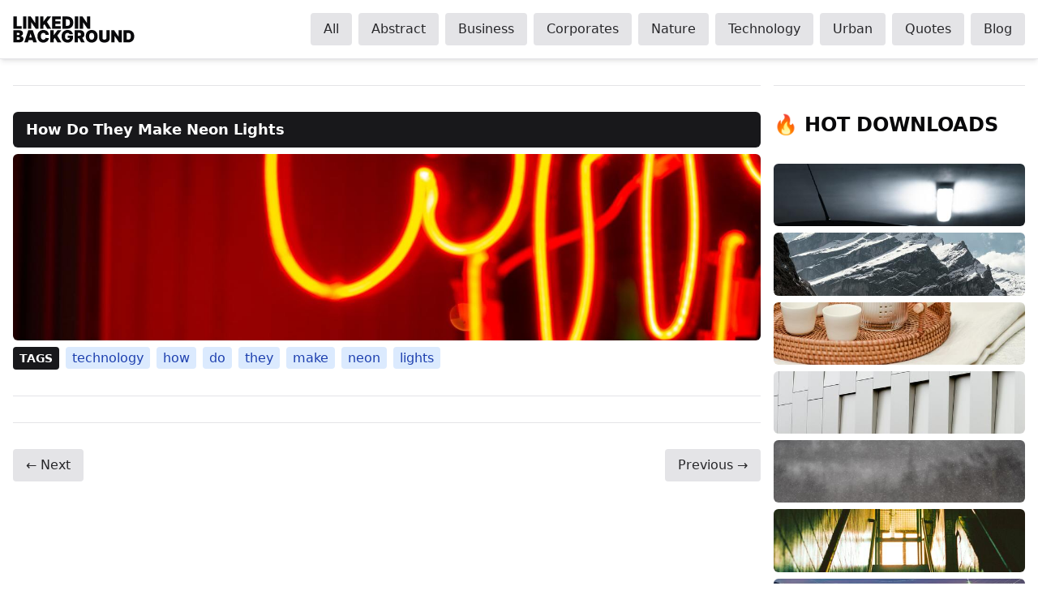

--- FILE ---
content_type: text/html; charset=utf-8
request_url: https://linkedinbackground.com/technology/how-do-they-make-neon-lights/
body_size: 10253
content:
<!doctype html>
<html lang="en">

<head class="scroll-smooth font-sans antialiased">
  <head>
  <meta charset="UTF-8" />
  <base href="https://linkedinbackground.com/" />
  <meta name="viewport" content="width=device-width, initial-scale=1.0, maximum-scale=5.0, minimum-scale=1.0" />
  <meta name="identifier-URL" content="https://linkedinbackground.com/" />
  <meta http-equiv="x-ua-compatible" content="ie=edge" />
  <meta name="msapplication-TileColor" content="#ffffff" />
  <meta name="msapplication-TileImage" content="https://linkedinbackground.com//mstile-270x270.png" />
  <meta name="msapplication-config" content="https://linkedinbackground.com//browserconfig.xml" />
  <meta name="msapplication-tooltip" content="LinkedIn Background - Get some inspiration!">
  <meta name="msapplication-starturl" content="/" />
  <meta name="msapplication-tap-highlight" content="no" />
  <meta name="mobile-web-app-capable" content="yes" />
  <meta name="apple-mobile-web-app-title" content="LinkedIn Background" />
  <meta name="apple-mobile-web-app-capable" content="yes" />
  <meta name="apple-mobile-web-app-status-bar-style" content="#283e4a" />
  <meta name="apple-mobile-web-app-title" content="LinkedIn Background" />
  <meta name="application-name" content="LinkedIn Background" />
  <meta name="theme-color" content="#ffffff" />
  <meta name="twitter:site" content="@linkedinbg" />
  <meta name="twitter:card" content="summary_large_image" />
  <meta name="twitter:creator" content="@linkedinbg" />
  <meta property="og:type" content="article" />
  <title>How Do They Make Neon Lights - LinkedIn Background - Get some inspiration!</title>
  <meta property="og:title" content="How Do They Make Neon Lights - LinkedIn Background - Get some inspiration!" />
  <meta name="twitter:title" content="How Do They Make Neon Lights - LinkedIn Background - Get some …" />
  <meta property="og:site_name" content="How Do They Make Neon Lights - LinkedIn Background - Get some inspiration!" />
  <meta property="og:url" content="https://linkedinbackground.com/technology/how-do-they-make-neon-lights/" />
  <meta name="description" content="Present yourself in the most professional manner on LinkedIn using How Do They Make Neon Lights cover!" />
  <meta name="twitter:description" content="Present yourself in the most professional manner on LinkedIn using How Do They Make Neon Lights cover!" />
  <meta property="og:description" content="Present yourself in the most professional manner on LinkedIn using How Do They Make Neon Lights cover!" />
  <meta property="og:image" content="https://linkedinbackground.com//download/How-Do-They-Make-Neon-Lights.jpg" />
  <meta name="twitter:image" content="https://linkedinbackground.com//download/How-Do-They-Make-Neon-Lights.jpg" />

  
  <link rel="manifest" href="/manifest.json" />
  <link rel="apple-touch-icon" href="https://linkedinbackground.com//logo-512x512.png" />
  <link rel="apple-touch-startup-image" href="https://linkedinbackground.com//inbg-info.png" />
  <link rel="icon" type="image/x-icon" href="https://linkedinbackground.com//favicon.png" />
  <link rel="canonical" href="/technology/how-do-they-make-neon-lights/" />
  <script type="application/ld+json">
    {
    "@context": "http://schema.org",
    "@type": "Organization",
    "name": "LinkedIn Background",
    "url": "https:\/\/linkedinbackground.com",
    "logo": "https:\/\/linkedinbackground.com\/logo-192x192.png"
  }
  </script>

  
  <script type="application/ld+json">
    {
    "@context": "https://schema.org/",
    "@type": "Article",
    "headline": "How Do They Make Neon Lights",
    "url": "https:\/\/linkedinbackground.com\/technology\/how-do-they-make-neon-lights\/",
    "datePublished": "2020-01-01",
    "dateModified": "2020-01-01",
    "publisher": {
      "@type": "Organization",
      "name": "LinkedIn Background",
      "logo": {
        "@type": "ImageObject",
        "url": "https:\/\/linkedinbackground.com/logo-192x192.png",
        "width": 192,
        "height": 192
      }
    },
    "author": {
      "@type": "Organization",
      "name": "LinkedIn Background"
    },
    "image": "https:\/\/linkedinbackground.com/How-Do-They-Make-Neon-Lights.jpg",
    "description": "Present yourself in the most professional manner on LinkedIn using How Do They Make Neon Lights cover!"
  }
  </script>
  <link rel="stylesheet" href="/css/index.min.86d7b9390554489f81603337122ead498447d07d51d5b2930a83f866ebc0ac2c.css">

  <script>!function(a,b){var c=b(a,a.document,Date);a.lazySizes=c,"object"==typeof module&&module.exports&&(module.exports=c)}("undefined"!=typeof window?window:{},function(a,b,c){"use strict";var d,e;if(function(){var b,c={lazyClass:"lazyload",loadedClass:"lazyloaded",loadingClass:"lazyloading",preloadClass:"lazypreload",errorClass:"lazyerror",autosizesClass:"lazyautosizes",srcAttr:"data-src",srcsetAttr:"data-srcset",sizesAttr:"data-sizes",minSize:40,customMedia:{},init:!0,expFactor:1.5,hFac:.8,loadMode:2,loadHidden:!0,ricTimeout:0,throttleDelay:125};e=a.lazySizesConfig||a.lazysizesConfig||{};for(b in c)b in e||(e[b]=c[b])}(),!b||!b.getElementsByClassName)return{init:function(){},cfg:e,noSupport:!0};var f=b.documentElement,g=a.HTMLPictureElement,h="addEventListener",i="getAttribute",j=a[h].bind(a),k=a.setTimeout,l=a.requestAnimationFrame||k,m=a.requestIdleCallback,n=/^picture$/i,o=["load","error","lazyincluded","_lazyloaded"],p={},q=Array.prototype.forEach,r=function(a,b){return p[b]||(p[b]=new RegExp("(\\s|^)"+b+"(\\s|$)")),p[b].test(a[i]("class")||"")&&p[b]},s=function(a,b){r(a,b)||a.setAttribute("class",(a[i]("class")||"").trim()+" "+b)},t=function(a,b){var c;(c=r(a,b))&&a.setAttribute("class",(a[i]("class")||"").replace(c," "))},u=function(a,b,c){var d=c?h:"removeEventListener";c&&u(a,b),o.forEach(function(c){a[d](c,b)})},v=function(a,c,e,f,g){var h=b.createEvent("Event");return e||(e={}),e.instance=d,h.initEvent(c,!f,!g),h.detail=e,a.dispatchEvent(h),h},w=function(b,c){var d;!g&&(d=a.picturefill||e.pf)?(c&&c.src&&!b[i]("srcset")&&b.setAttribute("srcset",c.src),d({reevaluate:!0,elements:[b]})):c&&c.src&&(b.src=c.src)},x=function(a,b){return(getComputedStyle(a,null)||{})[b]},y=function(a,b,c){for(c=c||a.offsetWidth;c<e.minSize&&b&&!a._lazysizesWidth;)c=b.offsetWidth,b=b.parentNode;return c},z=function(){var a,c,d=[],e=[],f=d,g=function(){var b=f;for(f=d.length?e:d,a=!0,c=!1;b.length;)b.shift()();a=!1},h=function(d,e){a&&!e?d.apply(this,arguments):(f.push(d),c||(c=!0,(b.hidden?k:l)(g)))};return h._lsFlush=g,h}(),A=function(a,b){return b?function(){z(a)}:function(){var b=this,c=arguments;z(function(){a.apply(b,c)})}},B=function(a){var b,d=0,f=e.throttleDelay,g=e.ricTimeout,h=function(){b=!1,d=c.now(),a()},i=m&&g>49?function(){m(h,{timeout:g}),g!==e.ricTimeout&&(g=e.ricTimeout)}:A(function(){k(h)},!0);return function(a){var e;(a=!0===a)&&(g=33),b||(b=!0,e=f-(c.now()-d),e<0&&(e=0),a||e<9?i():k(i,e))}},C=function(a){var b,d,e=99,f=function(){b=null,a()},g=function(){var a=c.now()-d;a<e?k(g,e-a):(m||f)(f)};return function(){d=c.now(),b||(b=k(g,e))}},D=function(){var g,m,o,p,y,D,F,G,H,I,J,K,L=/^img$/i,M=/^iframe$/i,N="onscroll"in a&&!/(gle|ing)bot/.test(navigator.userAgent),O=0,P=0,Q=0,R=-1,S=function(a){Q--,(!a||Q<0||!a.target)&&(Q=0)},T=function(a){return null==K&&(K="hidden"==x(b.body,"visibility")),K||!("hidden"==x(a.parentNode,"visibility")&&"hidden"==x(a,"visibility"))},U=function(a,c){var d,e=a,g=T(a);for(G-=c,J+=c,H-=c,I+=c;g&&(e=e.offsetParent)&&e!=b.body&&e!=f;)(g=(x(e,"opacity")||1)>0)&&"visible"!=x(e,"overflow")&&(d=e.getBoundingClientRect(),g=I>d.left&&H<d.right&&J>d.top-1&&G<d.bottom+1);return g},V=function(){var a,c,h,j,k,l,n,o,q,r,s,t,u=d.elements;if((p=e.loadMode)&&Q<8&&(a=u.length)){for(c=0,R++;c<a;c++)if(u[c]&&!u[c]._lazyRace)if(!N||d.prematureUnveil&&d.prematureUnveil(u[c]))ba(u[c]);else if((o=u[c][i]("data-expand"))&&(l=1*o)||(l=P),r||(r=!e.expand||e.expand<1?f.clientHeight>500&&f.clientWidth>500?500:370:e.expand,d._defEx=r,s=r*e.expFactor,t=e.hFac,K=null,P<s&&Q<1&&R>2&&p>2&&!b.hidden?(P=s,R=0):P=p>1&&R>1&&Q<6?r:O),q!==l&&(D=innerWidth+l*t,F=innerHeight+l,n=-1*l,q=l),h=u[c].getBoundingClientRect(),(J=h.bottom)>=n&&(G=h.top)<=F&&(I=h.right)>=n*t&&(H=h.left)<=D&&(J||I||H||G)&&(e.loadHidden||T(u[c]))&&(m&&Q<3&&!o&&(p<3||R<4)||U(u[c],l))){if(ba(u[c]),k=!0,Q>9)break}else!k&&m&&!j&&Q<4&&R<4&&p>2&&(g[0]||e.preloadAfterLoad)&&(g[0]||!o&&(J||I||H||G||"auto"!=u[c][i](e.sizesAttr)))&&(j=g[0]||u[c]);j&&!k&&ba(j)}},W=B(V),X=function(a){var b=a.target;if(b._lazyCache)return void delete b._lazyCache;S(a),s(b,e.loadedClass),t(b,e.loadingClass),u(b,Z),v(b,"lazyloaded")},Y=A(X),Z=function(a){Y({target:a.target})},$=function(a,b){try{a.contentWindow.location.replace(b)}catch(c){a.src=b}},_=function(a){var b,c=a[i](e.srcsetAttr);(b=e.customMedia[a[i]("data-media")||a[i]("media")])&&a.setAttribute("media",b),c&&a.setAttribute("srcset",c)},aa=A(function(a,b,c,d,f){var g,h,j,l,m,p;(m=v(a,"lazybeforeunveil",b)).defaultPrevented||(d&&(c?s(a,e.autosizesClass):a.setAttribute("sizes",d)),h=a[i](e.srcsetAttr),g=a[i](e.srcAttr),f&&(j=a.parentNode,l=j&&n.test(j.nodeName||"")),p=b.firesLoad||"src"in a&&(h||g||l),m={target:a},s(a,e.loadingClass),p&&(clearTimeout(o),o=k(S,2500),u(a,Z,!0)),l&&q.call(j.getElementsByTagName("source"),_),h?a.setAttribute("srcset",h):g&&!l&&(M.test(a.nodeName)?$(a,g):a.src=g),f&&(h||l)&&w(a,{src:g})),a._lazyRace&&delete a._lazyRace,t(a,e.lazyClass),z(function(){var b=a.complete&&a.naturalWidth>1;p&&!b||(b&&s(a,"ls-is-cached"),X(m),a._lazyCache=!0,k(function(){"_lazyCache"in a&&delete a._lazyCache},9)),"lazy"==a.loading&&Q--},!0)}),ba=function(a){if(!a._lazyRace){var b,c=L.test(a.nodeName),d=c&&(a[i](e.sizesAttr)||a[i]("sizes")),f="auto"==d;(!f&&m||!c||!a[i]("src")&&!a.srcset||a.complete||r(a,e.errorClass)||!r(a,e.lazyClass))&&(b=v(a,"lazyunveilread").detail,f&&E.updateElem(a,!0,a.offsetWidth),a._lazyRace=!0,Q++,aa(a,b,f,d,c))}},ca=C(function(){e.loadMode=3,W()}),da=function(){3==e.loadMode&&(e.loadMode=2),ca()},ea=function(){if(!m){if(c.now()-y<999)return void k(ea,999);m=!0,e.loadMode=3,W(),j("scroll",da,!0)}};return{_:function(){y=c.now(),d.elements=b.getElementsByClassName(e.lazyClass),g=b.getElementsByClassName(e.lazyClass+" "+e.preloadClass),j("scroll",W,!0),j("resize",W,!0),j("pageshow",function(a){if(a.persisted){var c=b.querySelectorAll("."+e.loadingClass);c.length&&c.forEach&&l(function(){c.forEach(function(a){a.complete&&ba(a)})})}}),a.MutationObserver?new MutationObserver(W).observe(f,{childList:!0,subtree:!0,attributes:!0}):(f[h]("DOMNodeInserted",W,!0),f[h]("DOMAttrModified",W,!0),setInterval(W,999)),j("hashchange",W,!0),["focus","mouseover","click","load","transitionend","animationend"].forEach(function(a){b[h](a,W,!0)}),/d$|^c/.test(b.readyState)?ea():(j("load",ea),b[h]("DOMContentLoaded",W),k(ea,2e4)),d.elements.length?(V(),z._lsFlush()):W()},checkElems:W,unveil:ba,_aLSL:da}}(),E=function(){var a,c=A(function(a,b,c,d){var e,f,g;if(a._lazysizesWidth=d,d+="px",a.setAttribute("sizes",d),n.test(b.nodeName||""))for(e=b.getElementsByTagName("source"),f=0,g=e.length;f<g;f++)e[f].setAttribute("sizes",d);c.detail.dataAttr||w(a,c.detail)}),d=function(a,b,d){var e,f=a.parentNode;f&&(d=y(a,f,d),e=v(a,"lazybeforesizes",{width:d,dataAttr:!!b}),e.defaultPrevented||(d=e.detail.width)&&d!==a._lazysizesWidth&&c(a,f,e,d))},f=function(){var b,c=a.length;if(c)for(b=0;b<c;b++)d(a[b])},g=C(f);return{_:function(){a=b.getElementsByClassName(e.autosizesClass),j("resize",g)},checkElems:g,updateElem:d}}(),F=function(){!F.i&&b.getElementsByClassName&&(F.i=!0,E._(),D._())};return k(function(){e.init&&F()}),d={cfg:e,autoSizer:E,loader:D,init:F,uP:w,aC:s,rC:t,hC:r,fire:v,gW:y,rAF:z}});</script>

  <script>
    document.addEventListener("DOMContentLoaded", function () {
      const mobileMenuButton = document.getElementById("mobile-menu-button");
      const navigationMenu = document.getElementById("navigation-menu");

      mobileMenuButton.addEventListener("click", () => {
        navigationMenu.classList.toggle("hidden");
      });
    });
  </script>
  <script data-ad-client="ca-pub-6848512682142613" async src="https://pagead2.googlesyndication.com/pagead/js/adsbygoogle.js"></script>
</head>

</head>

<body class="bg-white text-zinc-950 dark:bg-zinc-900 dark:text-zinc-100">
  <header
  id="top"
  class="sticky top-0 z-50 flex items-center justify-between border-b border-zinc-200 bg-white p-4 shadow-md shadow-zinc-700/10 duration-150 ease-out dark:border-zinc-700 dark:bg-zinc-900 dark:shadow-transparent"
>
  <a href="/" title="LinkedIn Background" class="group">
    <div class="h-8 w-[150px]">
      <svg
        xmlns="http://www.w3.org/2000/svg"
        viewBox="0 0 187 41"
        class="h-full w-full"
        preserveAspectRatio="xMidYMid meet"
        style="width: 150px; height: auto"
      >
        <path
          class="fill-zinc-950 group-hover:fill-zinc-600 dark:fill-zinc-50 group-hover:dark:fill-zinc-300"
          d="M.684 19.183H13.38v-4.11H5.785V.394H.684v18.79ZM20.544.394h-5.101v18.79h5.1V.393Zm18.674 0h-5.101v9.835h-.147L27.291.394h-4.33v18.79h5.101V9.311h.11l6.789 9.871h4.257V.394Zm2.412 18.789h5.102V14.34l1.688-2.201 4.22 7.045h6.092L52.236 8.761 58.585.394H52.64l-5.651 7.597h-.257V.394H41.63v18.79Zm18.469 0h13.504v-4.11H65.2v-3.229h7.743v-4.11H65.2v-3.23h8.44V.395H60.099v18.79Zm23.3 0c5.725 0 9.358-3.522 9.358-9.394S89.124.394 83.326.394H76.17v18.79h7.229Zm-2.128-4.33V4.725h1.798c2.935 0 4.55 1.137 4.55 5.064s-1.615 5.064-4.403 5.064H81.27ZM100.218.394h-5.101v18.79h5.101V.393Zm18.674 0h-5.101v9.835h-.147L106.965.394h-4.33v18.79h5.101V9.311h.11l6.789 9.871h4.257V.394ZM.684 40.174h8.844c4.082 0 6.605-2.23 6.605-5.32 0-2.652-1.954-4.386-4.367-4.478v-.183c2.174-.432 3.633-2.037 3.633-4.11 0-2.863-2.275-4.698-6.569-4.698H.684v18.79Zm5.1-4.073v-3.963h2.46c1.55 0 2.495.733 2.495 2.055 0 1.256-.854 1.908-2.57 1.908H5.785Zm0-7.12v-3.596H7.95c1.266 0 2.202.642 2.202 1.798 0 1.156-.936 1.799-2.276 1.799H5.785Zm17.037 11.193 1.083-3.596h6.201l1.083 3.596h5.505L30.49 21.385h-6.973l-6.201 18.79h5.504Zm2.239-7.413 1.871-6.202h.147l1.872 6.202h-3.89Zm30.1-4.33c-.403-4.66-3.816-7.303-8.55-7.303-5.064 0-9.064 3.377-9.064 9.652 0 6.247 3.89 9.651 9.064 9.651 5.505 0 8.294-3.816 8.55-7.01l-5.174-.036c-.257 1.606-1.394 2.606-3.266 2.606-2.486 0-3.926-1.762-3.926-5.211 0-3.266 1.394-5.211 3.963-5.211 1.963 0 3.082 1.156 3.23 2.862h5.173Zm2.315 11.743h5.1V35.33l1.689-2.202 4.22 7.046h6.092L68.08 29.752l6.349-8.367h-5.945l-5.651 7.597h-.257v-7.597h-5.101v18.79Zm29.484-12.587h5.156c-.395-3.77-3.817-6.459-8.257-6.459-5.065 0-9.175 3.487-9.175 9.688 0 5.945 3.725 9.615 9.211 9.615 4.918 0 8.44-3.01 8.44-8.147V29.68h-8.33v3.633h3.413c-.046 1.633-1.201 2.679-3.486 2.679-2.642 0-4-1.945-4-5.248 0-3.257 1.468-5.174 4.037-5.174 1.596 0 2.679.734 2.99 2.018Zm7.754 12.587h5.101v-6.202h1.762l3.302 6.202h5.542l-3.817-7.009c2-.963 3.193-2.789 3.193-5.394 0-4-2.798-6.386-6.973-6.386h-8.11v18.79Zm5.101-10.165v-4.55h1.798c1.789 0 2.863.697 2.863 2.312 0 1.605-1.074 2.238-2.863 2.238h-1.798Zm30.358.771c0-6.276-4.037-9.652-9.138-9.652-5.137 0-9.137 3.377-9.137 9.652 0 6.238 4 9.651 9.137 9.651 5.101 0 9.138-3.376 9.138-9.651Zm-5.248 0c0 3.376-1.358 5.21-3.89 5.21s-3.89-1.834-3.89-5.21 1.358-5.211 3.89-5.211 3.89 1.835 3.89 5.21Zm18.764-9.395V33.57c0 1.394-1.138 2.348-3.046 2.348-1.872 0-3.009-.954-3.009-2.348V21.385h-5.101V33.79c0 4.294 3.156 6.605 8.11 6.605 4.917 0 8.11-2.311 8.11-6.605V21.385h-5.064Zm23.745 0h-5.101v9.835h-.146l-6.679-9.835h-4.331v18.79h5.101v-9.872h.11l6.789 9.871h4.257V21.385Zm9.642 18.789c5.725 0 9.358-3.523 9.358-9.394 0-5.872-3.633-9.395-9.431-9.395h-7.156v18.79h7.229Zm-2.128-4.33V25.715h1.798c2.936 0 4.551 1.138 4.551 5.065 0 3.926-1.615 5.064-4.404 5.064h-1.945Z"
        />
      </svg>
    </div>
  </a>
  <button
    id="mobile-menu-button"
    class="rounded-md p-2 focus:outline-none focus:ring-2 focus:ring-zinc-500 lg:hidden"
  >
    <svg
      class="h-6 w-6 text-zinc-800 dark:text-zinc-200"
      xmlns="http://www.w3.org/2000/svg"
      fill="none"
      viewBox="0 0 24 24"
      stroke="currentColor"
    >
      <path
        stroke-linecap="round"
        stroke-linejoin="round"
        stroke-width="2"
        d="M4 6h16M4 12h16m-7 6h7"
      />
    </svg>
  </button>

  <nav
    id="navigation-menu"
    class="absolute left-0 top-full hidden w-full bg-white lg:relative lg:flex lg:w-auto lg:items-center lg:space-x-2 lg:bg-transparent dark:bg-zinc-900 lg:dark:bg-transparent"
  >
    <ul
      class="mt-4 flex w-full flex-col space-y-2 px-2 lg:mt-0 lg:w-auto lg:flex-row lg:space-x-2 lg:space-y-0 lg:px-0"
    >
      
      <li class="w-full lg:w-auto">
        <a
          href="/"
          title="All"
          class="bg-zinc-200 text-zinc-800 hover:bg-amber-200 hover:text-amber-800 dark:bg-zinc-700 dark:text-zinc-200 rounded px-4 py-2 font-medium w-full lg:w-auto block lg:inline-block text-center"
        >
          All
        </a>
      </li>
      
      <li class="w-full lg:w-auto">
        <a
          href="/abstract/"
          title="Abstract"
          class="bg-zinc-200 text-zinc-800 hover:bg-amber-200 hover:text-amber-800 dark:bg-zinc-700 dark:text-zinc-200 rounded px-4 py-2 font-medium w-full lg:w-auto block lg:inline-block text-center"
        >
          Abstract
        </a>
      </li>
      
      <li class="w-full lg:w-auto">
        <a
          href="/business/"
          title="Business"
          class="bg-zinc-200 text-zinc-800 hover:bg-amber-200 hover:text-amber-800 dark:bg-zinc-700 dark:text-zinc-200 rounded px-4 py-2 font-medium w-full lg:w-auto block lg:inline-block text-center"
        >
          Business
        </a>
      </li>
      
      <li class="w-full lg:w-auto">
        <a
          href="/corporates/"
          title="Corporates"
          class="bg-zinc-200 text-zinc-800 hover:bg-amber-200 hover:text-amber-800 dark:bg-zinc-700 dark:text-zinc-200 rounded px-4 py-2 font-medium w-full lg:w-auto block lg:inline-block text-center"
        >
          Corporates
        </a>
      </li>
      
      <li class="w-full lg:w-auto">
        <a
          href="/nature/"
          title="Nature"
          class="bg-zinc-200 text-zinc-800 hover:bg-amber-200 hover:text-amber-800 dark:bg-zinc-700 dark:text-zinc-200 rounded px-4 py-2 font-medium w-full lg:w-auto block lg:inline-block text-center"
        >
          Nature
        </a>
      </li>
      
      <li class="w-full lg:w-auto">
        <a
          href="/technology/"
          title="Technology"
          class="bg-zinc-200 text-zinc-800 hover:bg-amber-200 hover:text-amber-800 dark:bg-zinc-700 dark:text-zinc-200 rounded px-4 py-2 font-medium w-full lg:w-auto block lg:inline-block text-center"
        >
          Technology
        </a>
      </li>
      
      <li class="w-full lg:w-auto">
        <a
          href="/urban/"
          title="Urban"
          class="bg-zinc-200 text-zinc-800 hover:bg-amber-200 hover:text-amber-800 dark:bg-zinc-700 dark:text-zinc-200 rounded px-4 py-2 font-medium w-full lg:w-auto block lg:inline-block text-center"
        >
          Urban
        </a>
      </li>
      
      <li class="w-full lg:w-auto">
        <a
          href="/quotes/"
          title="Quotes"
          class="bg-zinc-200 text-zinc-800 hover:bg-amber-200 hover:text-amber-800 dark:bg-zinc-700 dark:text-zinc-200 rounded px-4 py-2 font-medium w-full lg:w-auto block lg:inline-block text-center"
        >
          Quotes
        </a>
      </li>
      
      <li class="w-full lg:w-auto">
        <a
          href="/blog/"
          title="Blog"
          class="bg-zinc-200 text-zinc-800 hover:bg-amber-200 hover:text-amber-800 dark:bg-zinc-700 dark:text-zinc-200 rounded px-4 py-2 font-medium w-full lg:w-auto block lg:inline-block text-center"
        >
          Blog
        </a>
      </li>
      
    </ul>
  </nav>
</header>

  <main role="main" class="mx-auto max-w-screen-2xl justify-center space-x-4 px-4 lg:flex">
    
<section role="region">
  <div role="complementary">
  <ins
    style="display: block"
    data-ad-client="ca-pub-6848512682142613"
    data-ad-slot="9148701437"
    data-ad-format="auto"
    data-full-width-responsive="true"
  ></ins>
  <script>
  (adsbygoogle = window.adsbygoogle || []).push({});
</script>

</div>
 <hr class="my-8 h-px border-0 bg-zinc-200 dark:bg-zinc-700" />

  <article class="flex flex-col space-y-2">
    <h2 class="rounded-md bg-zinc-900 px-4 py-2 text-lg font-bold text-white dark:bg-zinc-700">
      How Do They Make Neon Lights
    </h2>
    <a href="https://linkedinbackground.com/download/How-Do-They-Make-Neon-Lights.jpg" title="How Do They Make Neon Lights" role="link"
      class="rounded-md bg-zinc-900" download>
      <img class="lazyload rounded-md hover:opacity-70" data-sizes="(max-width: 1586px) 100vw, 1586px" data-srcset="https://linkedinbackground.com/download/160/160-How-Do-They-Make-Neon-Lights.jpg 160,
        https://linkedinbackground.com/download/260/260-How-Do-They-Make-Neon-Lights.jpg 260w,
        https://linkedinbackground.com/download/396/396-How-Do-They-Make-Neon-Lights.jpg 396w,
        https://linkedinbackground.com/download/534/534-How-Do-They-Make-Neon-Lights.jpg 534w,
        https://linkedinbackground.com/download/670/670-How-Do-They-Make-Neon-Lights.jpg 670w,
        https://linkedinbackground.com/download/868/868-How-Do-They-Make-Neon-Lights.jpg 868w,
        https://linkedinbackground.com/download/1076/1076-How-Do-They-Make-Neon-Lights.jpg 1076w,
        https://linkedinbackground.com/download/1265/1265-How-Do-They-Make-Neon-Lights.jpg 1265w,
        https://linkedinbackground.com/download/1435/1435-How-Do-They-Make-Neon-Lights.jpg 1435w,
        https://linkedinbackground.com/download/How-Do-They-Make-Neon-Lights.jpg 1586w"
        data-src="https://linkedinbackground.com/download/How-Do-They-Make-Neon-Lights.jpg" alt="How Do They Make Neon Lights" />
    </a>
    
<ul class="hidden sm:inline-flex space-x-2 items-center">
  <li class="bg-zinc-900 dark:bg-zinc-700 rounded px-2 py-1 text-white text-sm font-bold uppercase">Tags</li>
    <li>
  <a href="/tags/technology" title="Technology"
    class="rounded bg-blue-100 px-2 py-1 font-medium text-blue-800 hover:bg-blue-800 hover:text-white dark:hover:bg-blue-100 dark:bg-blue-800 dark:text-white dark:hover:text-blue-800 lowercase">
    Technology
  </a>
</li>
    <li>
  <a href="/tags/how" title="How"
    class="rounded bg-blue-100 px-2 py-1 font-medium text-blue-800 hover:bg-blue-800 hover:text-white dark:hover:bg-blue-100 dark:bg-blue-800 dark:text-white dark:hover:text-blue-800 lowercase">
    How
  </a>
</li>
    <li>
  <a href="/tags/do" title="Do"
    class="rounded bg-blue-100 px-2 py-1 font-medium text-blue-800 hover:bg-blue-800 hover:text-white dark:hover:bg-blue-100 dark:bg-blue-800 dark:text-white dark:hover:text-blue-800 lowercase">
    Do
  </a>
</li>
    <li>
  <a href="/tags/they" title="They"
    class="rounded bg-blue-100 px-2 py-1 font-medium text-blue-800 hover:bg-blue-800 hover:text-white dark:hover:bg-blue-100 dark:bg-blue-800 dark:text-white dark:hover:text-blue-800 lowercase">
    They
  </a>
</li>
    <li>
  <a href="/tags/make" title="Make"
    class="rounded bg-blue-100 px-2 py-1 font-medium text-blue-800 hover:bg-blue-800 hover:text-white dark:hover:bg-blue-100 dark:bg-blue-800 dark:text-white dark:hover:text-blue-800 lowercase">
    Make
  </a>
</li>
    <li>
  <a href="/tags/neon" title="Neon"
    class="rounded bg-blue-100 px-2 py-1 font-medium text-blue-800 hover:bg-blue-800 hover:text-white dark:hover:bg-blue-100 dark:bg-blue-800 dark:text-white dark:hover:text-blue-800 lowercase">
    Neon
  </a>
</li>
    <li>
  <a href="/tags/lights" title="Lights"
    class="rounded bg-blue-100 px-2 py-1 font-medium text-blue-800 hover:bg-blue-800 hover:text-white dark:hover:bg-blue-100 dark:bg-blue-800 dark:text-white dark:hover:text-blue-800 lowercase">
    Lights
  </a>
</li>
</ul>
  </article>
  <hr class="my-8 h-px border-0 bg-zinc-200 dark:bg-zinc-700" />
 <div role="complementary">
  <ins
    style="display: block"
    data-ad-client="ca-pub-6848512682142613"
    data-ad-slot="9148701437"
    data-ad-format="auto"
    data-full-width-responsive="true"
  ></ins>
  <script>
  (adsbygoogle = window.adsbygoogle || []).push({});
</script>

</div>
 <hr class="my-8 h-px border-0 bg-zinc-200 dark:bg-zinc-700" />
 <div class="flex items-center justify-between">
  
    









  



  <a href="https://linkedinbackground.com/technology/going-for-a-late-night-drive/"
     title="Next"
     class="rounded bg-zinc-200 px-4 py-2 font-medium text-zinc-800 hover:bg-amber-200 hover:text-amber-800 dark:bg-zinc-700 dark:text-zinc-200">
    &#8592; Next
  </a>

  
  
  
    






  






  <a href="https://linkedinbackground.com/technology/modern-cars-are-the-best/"
     title="Previous"
     class="rounded bg-zinc-200 px-4 py-2 font-medium text-zinc-800 hover:bg-amber-200 hover:text-amber-800 dark:bg-zinc-700 dark:text-zinc-200">
    Previous &#8594;
  </a>

  
</div>
</section>
<aside>
  <div role="complementary">
  <ins
    style="display: block"
    data-ad-client="ca-pub-6848512682142613"
    data-ad-slot="9822429369"
    data-ad-format="auto"
    data-full-width-responsive="true"
  ></ins>
  <script>
  (adsbygoogle = window.adsbygoogle || []).push({});
</script>

</div>
 <hr class="my-8 h-px border-0 bg-zinc-200 dark:bg-zinc-700" />

  <h3 class="pb-8 text-2xl font-black uppercase">&#128293; HOT Downloads</h3>
  <ul class="flex w-full flex-col space-y-2">
    
    <li>
      <a href="/urban/fluorescent-light/" title="Fluorescent Light" role="link"
        class="rounded-md bg-zinc-900 font-bold text-white">
        <img
  class="lazyload w-full rounded-md hover:opacity-70"
  data-src="https://linkedinbackground.com/download/Fluorescent-Light.jpg"
  data-sizes="(max-width: 1586px) 100vw, 1586px"
  data-srcset="https://linkedinbackground.com/download/396/396-Fluorescent-Light.jpg 1000w, https://linkedinbackground.com/download/534/534-Fluorescent-Light.jpg 1586w"
  alt="Fluorescent Light"
/>
      </a>
    </li>
    
    <li>
      <a href="/nature/what-an-interesting-slope/" title="What An Interesting Slope" role="link"
        class="rounded-md bg-zinc-900 font-bold text-white">
        <img
  class="lazyload w-full rounded-md hover:opacity-70"
  data-src="https://linkedinbackground.com/download/What-An-Interesting-Slope.jpg"
  data-sizes="(max-width: 1586px) 100vw, 1586px"
  data-srcset="https://linkedinbackground.com/download/396/396-What-An-Interesting-Slope.jpg 1000w, https://linkedinbackground.com/download/534/534-What-An-Interesting-Slope.jpg 1586w"
  alt="What An Interesting Slope"
/>
      </a>
    </li>
    
    <li>
      <a href="/abstract/rattan-serving-tray-with-ceramic-cups/" title="Rattan Serving Tray With Ceramic Cups" role="link"
        class="rounded-md bg-zinc-900 font-bold text-white">
        <img
  class="lazyload w-full rounded-md hover:opacity-70"
  data-src="https://linkedinbackground.com/download/Rattan-Serving-Tray-With-Ceramic-Cups.jpg"
  data-sizes="(max-width: 1586px) 100vw, 1586px"
  data-srcset="https://linkedinbackground.com/download/396/396-Rattan-Serving-Tray-With-Ceramic-Cups.jpg 1000w, https://linkedinbackground.com/download/534/534-Rattan-Serving-Tray-With-Ceramic-Cups.jpg 1586w"
  alt="Rattan Serving Tray With Ceramic Cups"
/>
      </a>
    </li>
    
    <li>
      <a href="/urban/nice-clean-white-walls/" title="Nice Clean White Walls" role="link"
        class="rounded-md bg-zinc-900 font-bold text-white">
        <img
  class="lazyload w-full rounded-md hover:opacity-70"
  data-src="https://linkedinbackground.com/download/Nice-Clean-White-Walls.jpg"
  data-sizes="(max-width: 1586px) 100vw, 1586px"
  data-srcset="https://linkedinbackground.com/download/396/396-Nice-Clean-White-Walls.jpg 1000w, https://linkedinbackground.com/download/534/534-Nice-Clean-White-Walls.jpg 1586w"
  alt="Nice Clean White Walls"
/>
      </a>
    </li>
    
    <li>
      <a href="/abstract/its-a-bit-dusty-in-here/" title="It&#39;s A Bit Dusty In Here" role="link"
        class="rounded-md bg-zinc-900 font-bold text-white">
        <img
  class="lazyload w-full rounded-md hover:opacity-70"
  data-src="https://linkedinbackground.com/download/It%27s-A-Bit-Dusty-In-Here.jpg"
  data-sizes="(max-width: 1586px) 100vw, 1586px"
  data-srcset="https://linkedinbackground.com/download/396/396-It%27s-A-Bit-Dusty-In-Here.jpg 1000w, https://linkedinbackground.com/download/534/534-It%27s-A-Bit-Dusty-In-Here.jpg 1586w"
  alt="It&#39;s A Bit Dusty In Here"
/>
      </a>
    </li>
    
    <li>
      <a href="/urban/tunnel-stairs-with-steel-railings/" title="Tunnel Stairs With Steel Railings" role="link"
        class="rounded-md bg-zinc-900 font-bold text-white">
        <img
  class="lazyload w-full rounded-md hover:opacity-70"
  data-src="https://linkedinbackground.com/download/Tunnel-Stairs-With-Steel-Railings.jpg"
  data-sizes="(max-width: 1586px) 100vw, 1586px"
  data-srcset="https://linkedinbackground.com/download/396/396-Tunnel-Stairs-With-Steel-Railings.jpg 1000w, https://linkedinbackground.com/download/534/534-Tunnel-Stairs-With-Steel-Railings.jpg 1586w"
  alt="Tunnel Stairs With Steel Railings"
/>
      </a>
    </li>
    
    <li>
      <a href="/urban/peaceful-lake-with-lighted-houses/" title="Peaceful Lake With Lighted Houses" role="link"
        class="rounded-md bg-zinc-900 font-bold text-white">
        <img
  class="lazyload w-full rounded-md hover:opacity-70"
  data-src="https://linkedinbackground.com/download/Peaceful-Lake-With-Lighted-Houses.jpg"
  data-sizes="(max-width: 1586px) 100vw, 1586px"
  data-srcset="https://linkedinbackground.com/download/396/396-Peaceful-Lake-With-Lighted-Houses.jpg 1000w, https://linkedinbackground.com/download/534/534-Peaceful-Lake-With-Lighted-Houses.jpg 1586w"
  alt="Peaceful Lake With Lighted Houses"
/>
      </a>
    </li>
    
    <li>
      <a href="/urban/new-block/" title="New Block" role="link"
        class="rounded-md bg-zinc-900 font-bold text-white">
        <img
  class="lazyload w-full rounded-md hover:opacity-70"
  data-src="https://linkedinbackground.com/download/New-Block.jpg"
  data-sizes="(max-width: 1586px) 100vw, 1586px"
  data-srcset="https://linkedinbackground.com/download/396/396-New-Block.jpg 1000w, https://linkedinbackground.com/download/534/534-New-Block.jpg 1586w"
  alt="New Block"
/>
      </a>
    </li>
    
    <li>
      <a href="/abstract/lets-catch-something/" title="Lets Catch Something" role="link"
        class="rounded-md bg-zinc-900 font-bold text-white">
        <img
  class="lazyload w-full rounded-md hover:opacity-70"
  data-src="https://linkedinbackground.com/download/Lets-Catch-Something.jpg"
  data-sizes="(max-width: 1586px) 100vw, 1586px"
  data-srcset="https://linkedinbackground.com/download/396/396-Lets-Catch-Something.jpg 1000w, https://linkedinbackground.com/download/534/534-Lets-Catch-Something.jpg 1586w"
  alt="Lets Catch Something"
/>
      </a>
    </li>
    
    <li>
      <a href="/urban/low-angle-photography-of-high-rise-glass-buildings/" title="Low Angle Photography Of High Rise Glass Buildings" role="link"
        class="rounded-md bg-zinc-900 font-bold text-white">
        <img
  class="lazyload w-full rounded-md hover:opacity-70"
  data-src="https://linkedinbackground.com/download/Low-Angle-Photography-Of-High-Rise-Glass-Buildings.jpg"
  data-sizes="(max-width: 1586px) 100vw, 1586px"
  data-srcset="https://linkedinbackground.com/download/396/396-Low-Angle-Photography-Of-High-Rise-Glass-Buildings.jpg 1000w, https://linkedinbackground.com/download/534/534-Low-Angle-Photography-Of-High-Rise-Glass-Buildings.jpg 1586w"
  alt="Low Angle Photography Of High Rise Glass Buildings"
/>
      </a>
    </li>
    
    <li>
      <a href="/abstract/silver-matte-stand-with-shadow/" title="Silver Matte Stand With Shadow" role="link"
        class="rounded-md bg-zinc-900 font-bold text-white">
        <img
  class="lazyload w-full rounded-md hover:opacity-70"
  data-src="https://linkedinbackground.com/download/Silver-Matte-Stand-With-Shadow.jpg"
  data-sizes="(max-width: 1586px) 100vw, 1586px"
  data-srcset="https://linkedinbackground.com/download/396/396-Silver-Matte-Stand-With-Shadow.jpg 1000w, https://linkedinbackground.com/download/534/534-Silver-Matte-Stand-With-Shadow.jpg 1586w"
  alt="Silver Matte Stand With Shadow"
/>
      </a>
    </li>
    
    <li>
      <a href="/quotes/j-k-rowling/" title="J.K. Rowling" role="link"
        class="rounded-md bg-zinc-900 font-bold text-white">
        <img
  class="lazyload w-full rounded-md hover:opacity-70"
  data-src="https://linkedinbackground.com/download/J-K-Rowling.png"
  data-sizes="(max-width: 1586px) 100vw, 1586px"
  data-srcset="https://linkedinbackground.com/download/396/396-J-K-Rowling.png 1000w, https://linkedinbackground.com/download/534/534-J-K-Rowling.png 1586w"
  alt="J.K. Rowling"
/>
      </a>
    </li>
    
    <li>
      <a href="/urban/statue-of-liberty/" title="Statue of Liberty" role="link"
        class="rounded-md bg-zinc-900 font-bold text-white">
        <img
  class="lazyload w-full rounded-md hover:opacity-70"
  data-src="https://linkedinbackground.com/download/Statue-of-Liberty.png"
  data-sizes="(max-width: 1586px) 100vw, 1586px"
  data-srcset="https://linkedinbackground.com/download/396/396-Statue-of-Liberty.png 1000w, https://linkedinbackground.com/download/534/534-Statue-of-Liberty.png 1586w"
  alt="Statue of Liberty"
/>
      </a>
    </li>
    
    <li>
      <a href="/business/real-artists-ship/" title="Real Artists Ship" role="link"
        class="rounded-md bg-zinc-900 font-bold text-white">
        <img
  class="lazyload w-full rounded-md hover:opacity-70"
  data-src="https://linkedinbackground.com/download/Real-Artists-Ship.jpg"
  data-sizes="(max-width: 1586px) 100vw, 1586px"
  data-srcset="https://linkedinbackground.com/download/396/396-Real-Artists-Ship.jpg 1000w, https://linkedinbackground.com/download/534/534-Real-Artists-Ship.jpg 1586w"
  alt="Real Artists Ship"
/>
      </a>
    </li>
    
    <li>
      <a href="/nature/trees-with-orange-leaves-covered-by-fogs/" title="Trees With Orange Leaves Covered By Fogs" role="link"
        class="rounded-md bg-zinc-900 font-bold text-white">
        <img
  class="lazyload w-full rounded-md hover:opacity-70"
  data-src="https://linkedinbackground.com/download/Trees-With-Orange-Leaves-Covered-By-Fogs.jpg"
  data-sizes="(max-width: 1586px) 100vw, 1586px"
  data-srcset="https://linkedinbackground.com/download/396/396-Trees-With-Orange-Leaves-Covered-By-Fogs.jpg 1000w, https://linkedinbackground.com/download/534/534-Trees-With-Orange-Leaves-Covered-By-Fogs.jpg 1586w"
  alt="Trees With Orange Leaves Covered By Fogs"
/>
      </a>
    </li>
    
    <li>
      <a href="/business/delicious-strawberry-dessert/" title="Delicious Strawberry Dessert" role="link"
        class="rounded-md bg-zinc-900 font-bold text-white">
        <img
  class="lazyload w-full rounded-md hover:opacity-70"
  data-src="https://linkedinbackground.com/download/Delicious-Strawberry-Dessert.jpg"
  data-sizes="(max-width: 1586px) 100vw, 1586px"
  data-srcset="https://linkedinbackground.com/download/396/396-Delicious-Strawberry-Dessert.jpg 1000w, https://linkedinbackground.com/download/534/534-Delicious-Strawberry-Dessert.jpg 1586w"
  alt="Delicious Strawberry Dessert"
/>
      </a>
    </li>
    
    <li>
      <a href="/abstract/colorful-kites/" title="Colorful Kites" role="link"
        class="rounded-md bg-zinc-900 font-bold text-white">
        <img
  class="lazyload w-full rounded-md hover:opacity-70"
  data-src="https://linkedinbackground.com/download/Colorful-Kites.jpg"
  data-sizes="(max-width: 1586px) 100vw, 1586px"
  data-srcset="https://linkedinbackground.com/download/396/396-Colorful-Kites.jpg 1000w, https://linkedinbackground.com/download/534/534-Colorful-Kites.jpg 1586w"
  alt="Colorful Kites"
/>
      </a>
    </li>
    
    <li>
      <a href="/urban/palais-garnier/" title="Palais Garnier" role="link"
        class="rounded-md bg-zinc-900 font-bold text-white">
        <img
  class="lazyload w-full rounded-md hover:opacity-70"
  data-src="https://linkedinbackground.com/download/Palais-Garnier.jpg"
  data-sizes="(max-width: 1586px) 100vw, 1586px"
  data-srcset="https://linkedinbackground.com/download/396/396-Palais-Garnier.jpg 1000w, https://linkedinbackground.com/download/534/534-Palais-Garnier.jpg 1586w"
  alt="Palais Garnier"
/>
      </a>
    </li>
    
    <li>
      <a href="/business/who-destroyed-my-case/" title="Who Destroyed My Case" role="link"
        class="rounded-md bg-zinc-900 font-bold text-white">
        <img
  class="lazyload w-full rounded-md hover:opacity-70"
  data-src="https://linkedinbackground.com/download/Who-Destroyed-My-Case.jpg"
  data-sizes="(max-width: 1586px) 100vw, 1586px"
  data-srcset="https://linkedinbackground.com/download/396/396-Who-Destroyed-My-Case.jpg 1000w, https://linkedinbackground.com/download/534/534-Who-Destroyed-My-Case.jpg 1586w"
  alt="Who Destroyed My Case"
/>
      </a>
    </li>
    
    <li>
      <a href="/business/look-a-fine-cutting-board/" title="Look A Fine Cutting Board" role="link"
        class="rounded-md bg-zinc-900 font-bold text-white">
        <img
  class="lazyload w-full rounded-md hover:opacity-70"
  data-src="https://linkedinbackground.com/download/Look-A-Fine-Cutting-Board.jpg"
  data-sizes="(max-width: 1586px) 100vw, 1586px"
  data-srcset="https://linkedinbackground.com/download/396/396-Look-A-Fine-Cutting-Board.jpg 1000w, https://linkedinbackground.com/download/534/534-Look-A-Fine-Cutting-Board.jpg 1586w"
  alt="Look A Fine Cutting Board"
/>
      </a>
    </li>
    
  </ul>
  <div role="complementary">
  <ins
    style="display: block"
    data-ad-client="ca-pub-6848512682142613"
    data-ad-slot="2213442209"
    data-ad-format="auto"
    data-full-width-responsive="true"
  ></ins>
  <script>
  (adsbygoogle = window.adsbygoogle || []).push({});
</script>

</div>

</aside> 
  </main>
  <footer
  class="flex flex-col items-center justify-center space-y-2 py-8 text-center"
>
  <p class="space-x-2">
    &copy; <span id="current-year"></span> LinkedInBackground.com
    <a
      href="https://twitter.com/linkedinbg"
      title="Twitter"
      class="rounded bg-zinc-200 px-2 py-1 font-medium text-zinc-800 hover:bg-amber-200 hover:text-amber-800 dark:bg-zinc-700 dark:text-zinc-200"
    >
      Twitter
    </a>
    
    <a
      href="/sitemap"
      title="Sitemap"
      class="rounded bg-zinc-200 px-2 py-1 font-medium text-zinc-800 hover:bg-amber-200 hover:text-amber-800 dark:bg-zinc-700 dark:text-zinc-200"
    >
      Sitemap
    </a>
    
    <a
      href="/privacy-policy"
      title="Privacy Policy"
      class="rounded bg-zinc-200 px-2 py-1 font-medium text-zinc-800 hover:bg-amber-200 hover:text-amber-800 dark:bg-zinc-700 dark:text-zinc-200"
    >
      Privacy Policy
    </a>
    
    <a
      href="/terms-of-service"
      title="Terms of Service"
      class="rounded bg-zinc-200 px-2 py-1 font-medium text-zinc-800 hover:bg-amber-200 hover:text-amber-800 dark:bg-zinc-700 dark:text-zinc-200"
    >
      Terms of Service
    </a>
     
  </p>
  <p class="space-x-2">
    All images hosted on LinkedinBackground.com are
    <strong><i class="font-serif">free</i></strong> to use with<a
      href="https://creativecommons.org/publicdomain/zero/1.0/"
      title="Creative Commons Zero License"
      class="rounded bg-zinc-200 px-2 py-1 font-medium text-zinc-800 hover:bg-amber-200 hover:text-amber-800 dark:bg-zinc-700 dark:text-zinc-200"
    >
      Creative Commons Zero</a
    >
    license.
  </p>
  <p class="text-zinc-600">
    LinkedinBackground.com is not affiliated with LinkedIn Corporation
  </p>
</footer>

<script
  async
  src="https://www.googletagmanager.com/gtag/js?id=G-2CSELJ5ZZR"
></script>
<script>
  window.dataLayer = window.dataLayer || [];
  function gtag() {
    dataLayer.push(arguments);
  }
  gtag("js", new Date());
  gtag("config", "G-2CSELJ5ZZR");
</script>


<script>
  document.getElementById("current-year").textContent =
    new Date().getFullYear();
</script>
 <script>
  document.addEventListener("DOMContentLoaded", function () {
    const images = document.querySelectorAll("img");

    images.forEach(img => {
      img.onerror = () => {
        img.style.display = "none";
      };
    });
  });
</script>
<script defer src="https://static.cloudflareinsights.com/beacon.min.js/vcd15cbe7772f49c399c6a5babf22c1241717689176015" integrity="sha512-ZpsOmlRQV6y907TI0dKBHq9Md29nnaEIPlkf84rnaERnq6zvWvPUqr2ft8M1aS28oN72PdrCzSjY4U6VaAw1EQ==" data-cf-beacon='{"version":"2024.11.0","token":"af5d8e383ef4424e8316ea6d274c2d70","r":1,"server_timing":{"name":{"cfCacheStatus":true,"cfEdge":true,"cfExtPri":true,"cfL4":true,"cfOrigin":true,"cfSpeedBrain":true},"location_startswith":null}}' crossorigin="anonymous"></script>
</body>

</html>

--- FILE ---
content_type: text/html; charset=utf-8
request_url: https://www.google.com/recaptcha/api2/aframe
body_size: 267
content:
<!DOCTYPE HTML><html><head><meta http-equiv="content-type" content="text/html; charset=UTF-8"></head><body><script nonce="viAHXCQkE_1di-kYZXOLmg">/** Anti-fraud and anti-abuse applications only. See google.com/recaptcha */ try{var clients={'sodar':'https://pagead2.googlesyndication.com/pagead/sodar?'};window.addEventListener("message",function(a){try{if(a.source===window.parent){var b=JSON.parse(a.data);var c=clients[b['id']];if(c){var d=document.createElement('img');d.src=c+b['params']+'&rc='+(localStorage.getItem("rc::a")?sessionStorage.getItem("rc::b"):"");window.document.body.appendChild(d);sessionStorage.setItem("rc::e",parseInt(sessionStorage.getItem("rc::e")||0)+1);localStorage.setItem("rc::h",'1768997528299');}}}catch(b){}});window.parent.postMessage("_grecaptcha_ready", "*");}catch(b){}</script></body></html>